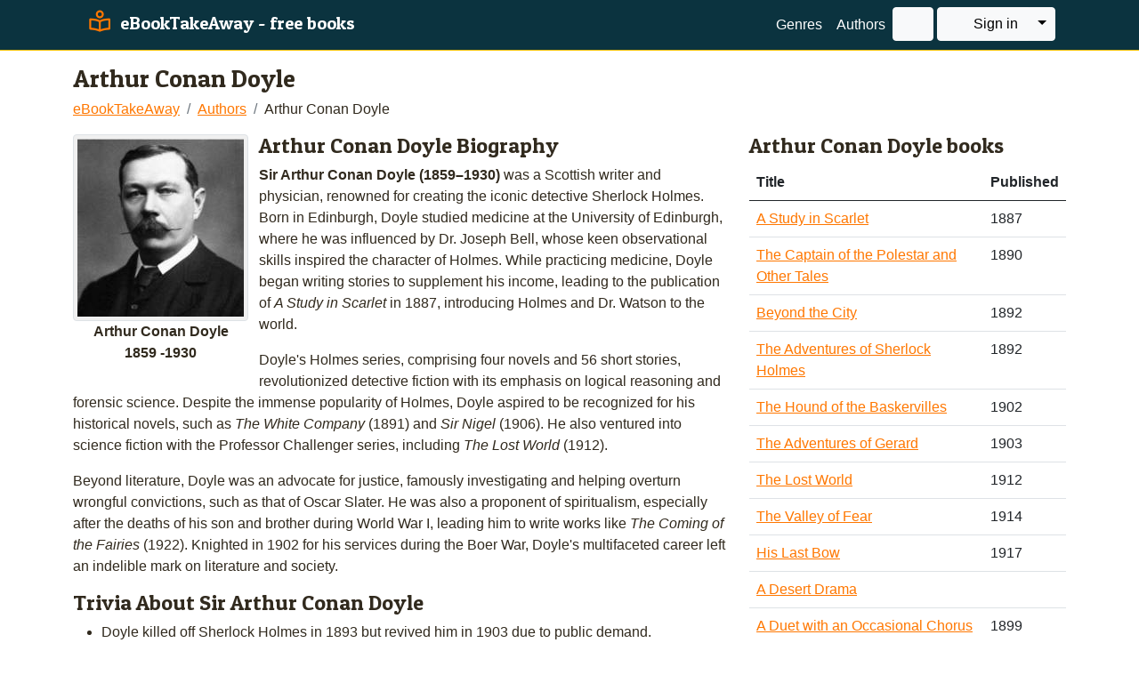

--- FILE ---
content_type: text/html;charset=UTF-8
request_url: https://www.ebooktakeaway.com/ebta/people/sir_arthur_conan_doyle.1
body_size: 15909
content:











<!DOCTYPE html>
<html lang="en">
  <meta http-equiv="Content-Type" content="text/html; charset=UTF-8"/>
  <meta charset="UTF-8"/>
  <head>
    <!--
Requested: head standard standard-css css-standard-start css-framework-end css-framework-start css-standard-end print-css standard-js js-standard-start js-framework-end js-framework-start css-theme-end css-theme-start js-standard-end jquery bootstrap-css font-awesome custom bs3compat bs3compat-js brand metrici-css theme Fonts adsense theme-css theme-js js-theme-start js-theme-end navbar bootstrap bootstrap-js dropdown-toggle banner banner-css banner-js
Not found: navbar-expand-sm navbar-light bg-light container-fluid navbar-brand navbar-toggler navbar-toggler-icon collapse navbar-collapse navbar-nav ms-auto mb-2 mb-lg-0 nav-item me-1 nav-menu-button-group btn btn-light fa fa-search d-flex bs5 form-control btn-group fa-sign-in dropdown-right dropdown-toggle-split visually-hidden dropdown-menu dropdown-menu-end dropdown-item fa-key me-2 navbar-default name breadcrumb content-start content-start-1 content-start-2 content-start-3 content-start-4 content-start-5 node-tabs nav nav-tabs active form-group section PersonContent row col-md-8 clearfix hover-context img-thumbnail author-ad1 col-md-4 person-work table headingrow table-responsive quotable-quote author-ad3 content-end content-end-1 adsbygoogle content-end-2 content-end-3 content-end-4 content-end-5 col-md-3 fa-info-circle col-md-6 col-md-12 node_detail
-->

<link href="//fonts.googleapis.com/css?family=Patua+One" rel="stylesheet" type="text/css" /><script async src="https://pagead2.googlesyndication.com/pagead/js/adsbygoogle.js?client=ca-pub-0499019908792762"
     crossorigin="anonymous"></script><link rel="stylesheet" href="https://www.ebooktakeaway.com/ebta/settings/theme/theme/bootstrap.1.css" type="text/css"/>

  <link rel="STYLESHEET" href="https://www.ebooktakeaway.com/version3.css" type="text/css"/>

  <link rel="STYLESHEET" media="print" href="https://www.ebooktakeaway.com/version3-print.css" type="text/css"/>
<link rel="stylesheet" href="https://www.ebooktakeaway.com/resources/library.theme.metrici.13/metrici.css" type="text/css"/>

  <link rel="STYLESHEET" href="https://www.ebooktakeaway.com/files/font-awesome/css/all.min.css" type="text/css"/>
  <link rel="STYLESHEET" href="https://www.ebooktakeaway.com/files/font-awesome/css/v4-shims.min.css" type="text/css"/>

  <link rel="STYLESHEET" href="https://www.ebooktakeaway.com/files/banner/banner.css" type="text/css"/>
<link rel="stylesheet" href="https://www.ebooktakeaway.com/ebta/settings/theme/theme/custom_css.1.css" type="text/css"/>

  <script type="text/javascript" src="https://www.ebooktakeaway.com/jquery.js"></script>

  <script type="text/javascript" src="https://www.ebooktakeaway.com/files/bs3compat/bs3compat.js"></script>

  <script type="text/javascript" src="https://www.ebooktakeaway.com/files/bootstrap5/js/bootstrap.bundle.min.js"></script>

  <script type="text/javascript" src="https://www.ebooktakeaway.com/standard.js"></script>

  <script type="text/javascript" src="https://www.ebooktakeaway.com/files/banner/banner.js"></script>
<script src="https://www.ebooktakeaway.com/ebta/settings/theme/theme/custom_js.1.js"></script>
<script type="text/javascript">/*<![CDATA[*/
$(function(){
  /* Support darker header */
  $('#header .navbar-light')
    .removeClass('navbar-light bg-light')
    .addClass('navbar-dark');
});
/*]]>*/</script>

<!-- Head processing took 0 ms -->


<title data-l10n-id="ebta.people.sir_arthur_conan_doyle-name">
  Arthur Conan Doyle
  - eBookTakeAway - free books
</title>
<meta property="og:title" content="Arthur Conan Doyle"/>
<meta name="title" content="Arthur Conan Doyle"/>
<meta name="twitter:title" content="Arthur Conan Doyle"/>
<meta property="og:type" content="website" />


  


  





  
  
  

<meta property="og:site_name" content="www.ebooktakeaway.com"/>
<meta property="twitter:site" content="www.ebooktakeaway.com"/>
<link rel="canonical" href="https://www.ebooktakeaway.com/ebta/people/sir_arthur_conan_doyle"/>
<meta property="og:url" content="https://www.ebooktakeaway.com/ebta/people/sir_arthur_conan_doyle"/>


<meta name="viewport" content="width=device-width, initial-scale=1.0"/>

<script type="text/javascript">
  var rootPath = 'https://www.ebooktakeaway.com/';
</script>
<script type="text/javascript">/*<![CDATA[*/

      var nodeVersionReference = 'ebta.people.sir_arthur_conan_doyle.1';
    
/*]]>*/</script><style type="text/css">/*<![CDATA[*/
*.node-tabs {
	display: none;
}

/*]]>*/</style><meta content="Sir Arthur Conan Doyle (1859–1930), Scottish writer and physician, best known as the creator of Sherlock Holmes, whose works laid the foundation for modern detective fiction and explored themes of justice, science, and the supernatural." name="description"/><meta content="Sir Arthur Conan Doyle (1859–1930), Scottish writer and physician, best known as the creator of Sherlock Holmes, whose works laid the foundation for modern detective fiction and explored themes of justice, science, and the supernatural." property="og:description"/><meta content="Sir Arthur Conan Doyle (1859–1930), Scottish writer and physician, best known as the creator of Sherlock Holmes, whose works laid the foundation for modern detective fiction and explored themes of justice, science, and the supernatural." name="twitter:description"/>
  </head>
  <body class="node_detail">
    <div id="headerwrapper">
      <div id="header" class="container">
        <nav class="navbar navbar-expand-sm navbar-light bg-light" style="display:block;">
  <div class="container-fluid">
    <div class="navbar-brand">
      <a class="navbar-brand" href="https://www.ebooktakeaway.com/app/home.jsp"><img src="https://www.ebooktakeaway.com/ebta/settings/theme/theme/ebta_new_twitter_logo" style="margin-top: -9.0px;"/> eBookTakeAway - free books</a>
    </div>
    <button id="navbar-toggler" class="navbar-toggler" type="button" data-bs-toggle="collapse" data-bs-target="#navbar-menu" aria-controls="navbarSupportedContent" aria-expanded="false" aria-label="Toggle navigation">
      <span class="navbar-toggler-icon"></span>
    </button>
    <div class="collapse navbar-collapse" id="navbar-menu">
      <ul class="navbar-nav ms-auto mb-2 mb-lg-0" id="header-menu">
        <li class="nav-item me-1 nav-menu-button-group" id="header-search">
          <a id="header-search-toggle" href="https://www.ebooktakeaway.com/app/search.jsp" class="btn btn-light" >
            <span class="fa fa-search"></span>
          </a>
          <div id="header-search-form" style="display:none;">
            <form class="d-flex bs5" method="post" action="https://www.ebooktakeaway.com/app/search.jsp">
              <input class="form-control" size="20" name="query" placeholder="Search"/>
              
                <input type="hidden" name="searchFrom" value="ebta.people.sir_arthur_conan_doyle.1"/>
                <input type="hidden" name="searchPackage" value=""/>
              
            </form>
          </div>  
        </li>
        
        
          
            <li class="nav-item">
              <div class="btn-group nav-menu-button-group" style="display:block;white-space:nowrap;">
                <a class="btn btn-light" href="https://www.ebooktakeaway.com/app/sign_on_form.jsp"><span class="fa fa-sign-in me-1"></span> <span data-l10n-id="system-general-signInLink">Sign in</span></a><button type="button" class="btn btn-light dropdown-toggle dropdown-right dropdown-toggle-split" data-bs-toggle="dropdown" aria-expanded="false">
                  <span class="visually-hidden">Toggle Dropdown</span>
                </button>
                <ul class="dropdown-menu dropdown-menu-end">
                  <li>
                    <a class="dropdown-item" href="https://www.ebooktakeaway.com/app/password_reset_form.jsp" title="Recover your user ID and reset your password">
                      <span class="fa fa-key me-2"></span>
                      <span data-l10n-id="system-general-passwordResetLink">Password reset</span>
                    </a>
                  </li>
                  <li>
                    <a class="dropdown-item" href="https://www.ebooktakeaway.com/app/sign_on_form_advanced.jsp" title="Sign in using a token, or sign in on behalf of someone else">
                      <span class="fa fa-sign-in me-2"></span>
                      <span data-l10n-id="system-general-advancedSignInLink">Advanced sign in</span>
                    </a>
                  </li>
                </ul>
              </div>
            </li>
          
          
        
      </ul>
    </div>
  </div>
      
</nav>
      </div>
    </div>
    <div id="titlewrapper">
      <div id="title" class="container">
        <h1 data-l10n-id="ebta.people.sir_arthur_conan_doyle-name">Arthur Conan Doyle</h1>
      </div>
    </div>
    
      <div id="bannerwrapper">
        <div id="banner" class="container">
          <ul class="navbar navbar-default banner" id="navid-banner"><li id="navid-banner-1"><a class="name" href="https://www.ebooktakeaway.com/ebta/people.1?tag=ebta.settings.categories.RoleTypes.Author">Authors</a></li><li id="navid-banner-2"><a class="name" href="https://www.ebooktakeaway.com/ebta/categories/genres.1">Genres</a></li></ul>
        </div>
      </div>
    
    
    <div id="contentwrapper">
      <div id="content" class="container">
        
        <ul class="breadcrumb"><li><a data-l10n-id="ebta-name" href="https://www.ebooktakeaway.com/ebta">eBookTakeAway</a></li><li><a data-l10n-id="ebta.people-name" href="https://www.ebooktakeaway.com/ebta/people">Authors</a></li><li data-l10n-id="ebta.people.sir_arthur_conan_doyle-name">Arthur Conan Doyle</li></ul><div data-help="metrici.products.dragonet.library.PersonType.4"></div><div class="content-start content-start-1 content-start-2 content-start-3 content-start-4 content-start-5"></div><ul class="node-tabs nav nav-tabs"><li class="active"><a href="https://www.ebooktakeaway.com/ebta/people/sir_arthur_conan_doyle.1?tabNumber=1">General</a></li><li><a href="https://www.ebooktakeaway.com/ebta/people/sir_arthur_conan_doyle.1?tabNumber=2">Biography</a></li><li><a href="https://www.ebooktakeaway.com/ebta/people/sir_arthur_conan_doyle.1?tabNumber=3">Categorisation</a></li><li><a href="https://www.ebooktakeaway.com/ebta/people/sir_arthur_conan_doyle.1?tabNumber=4">Roles</a></li><li><a href="https://www.ebooktakeaway.com/ebta/people/sir_arthur_conan_doyle.1?tabNumber=5">Further information</a></li></ul><div class="form-group section PersonContent" data-help="metrici.products.dragonet.library.PersonContent.3" id="metrici.products.dragonet.library.PersonContent.3"><div class="row" itemprop="Person" itemscope="itemscope" itemtype="http://schema.org/Person"><div class="col-md-8"><div class="clearfix"><div style="float: left;margin-right: 12.0px;"><div class="hover-context" itemscope="" itemtype="http://schema.org/ImageObject" style="text-align: center;display: table-cell;vertical-align: middle;position: relative;"><span content="Arthur Conan Doyle" itemprop="headline"> </span><a href="https://www.ebooktakeaway.com/ebta/people/sir_arthur_conan_doyle/arthur_ignatius_conan_doyle.1.jpg" itemprop="contentUrl" style="display: block;color: inherit;text-decoration: none;"><img alt="Arthur Conan Doyle" class="img-thumbnail" itemprop="thumbnailURL" src="https://www.ebooktakeaway.com/resources/ebta.people.sir_arthur_conan_doyle.arthur_ignatius_conan_doyle.arthur_ignatius_conan_doyle_preview.1" style="height: auto;padding: 4.0px;border-width: 1.0px;border-radius: 4.0px;" title="Arthur Conan Doyle"/></a></div><p style="text-align: center;"><strong><span itemprop="name">Arthur Conan Doyle</span><br/> <span itemprop="birthDate">1859 </span> -<span itemprop="deathDate">1930 </span></strong></p></div><span itemprop="description"><h2>Arthur Conan Doyle Biography</h2><p><strong>Sir Arthur Conan Doyle (1859–1930)</strong> was a Scottish writer and physician, renowned for creating the iconic detective Sherlock Holmes. Born in Edinburgh, Doyle studied medicine at the University of Edinburgh, where he was influenced by Dr. Joseph Bell, whose keen observational skills inspired the character of Holmes. While practicing medicine, Doyle began writing stories to supplement his income, leading to the publication of <em>A Study in Scarlet</em> in 1887, introducing Holmes and Dr. Watson to the world.</p><p>Doyle's Holmes series, comprising four novels and 56 short stories, revolutionized detective fiction with its emphasis on logical reasoning and forensic science. Despite the immense popularity of Holmes, Doyle aspired to be recognized for his historical novels, such as <em>The White Company</em> (1891) and <em>Sir Nigel</em> (1906). He also ventured into science fiction with the Professor Challenger series, including <em>The Lost World</em> (1912).</p><p>Beyond literature, Doyle was an advocate for justice, famously investigating and helping overturn wrongful convictions, such as that of Oscar Slater. He was also a proponent of spiritualism, especially after the deaths of his son and brother during World War I, leading him to write works like <em>The Coming of the Fairies</em> (1922). Knighted in 1902 for his services during the Boer War, Doyle's multifaceted career left an indelible mark on literature and society.</p><h2>Trivia About Sir Arthur Conan Doyle</h2><ul><li>Doyle killed off Sherlock Holmes in 1893 but revived him in 1903 due to public demand.</li><li>He was a trained ophthalmologist but had few patients, allowing him time to write.</li><li>Doyle was an avid sportsman, playing cricket and introducing skiing to Switzerland.</li></ul><h2>Famous Quotes by Sir Arthur Conan Doyle</h2><ul><li>"When you have eliminated the impossible, whatever remains, however improbable, must be the truth."</li><li>"Mediocrity knows nothing higher than itself; but talent instantly recognizes genius."</li></ul><h2>Frequently Asked Questions (FAQs)</h2><h3>Who was Sir Arthur Conan Doyle?</h3><p>A Scottish writer and physician, best known for creating Sherlock Holmes and contributing significantly to detective fiction.</p><h3>What are some of his notable works?</h3><p><em>A Study in Scarlet</em>, <em>The Hound of the Baskervilles</em>, <em>The Lost World</em>, and <em>The White Company</em>.</p><h3>What themes did Doyle explore in his writings?</h3><p>Themes of justice, rationalism, the supernatural, and human nature.</p><h2>Critical Reception &amp; Influence</h2><p>Doyle's creation of Sherlock Holmes set a new standard for detective fiction, influencing countless authors and adaptations. His integration of scientific methods into storytelling paved the way for modern crime fiction.</p><h2>Why This Author Still Matters</h2><p>Doyle's works continue to captivate readers with their intricate plots and compelling characters, reflecting enduring themes of logic versus emotion and the quest for truth.</p><h2>Related Literary Movements</h2><p>Doyle's writings are associated with Victorian literature, detective fiction, and early science fiction.</p><p><a href="https://www.ebooktakeaway.com/ebta/people/sir_arthur_conan_doyle" target="_blank">Explore more about Sir Arthur Conan Doyle on eBookTakeAway</a></p></span></div><div class="author-ad1"> </div></div><div class="col-md-4"><div class="person-work"><h2> Arthur Conan Doyle books</h2><table class="table"><thead><tr class="headingrow"><th>Title</th><th>Published</th></tr></thead><tbody><tr><td><a href="https://www.ebooktakeaway.com/ebta/titles/a_study_in_scarlet">A Study in Scarlet</a></td><td>1887</td></tr><tr><td><a href="https://www.ebooktakeaway.com/ebta/titles/the_captain_of_the_polestar_and_other_tales">The Captain of the Polestar and Other Tales</a></td><td>1890</td></tr><tr><td><a href="https://www.ebooktakeaway.com/ebta/titles/beyond_the_city">Beyond the City</a></td><td>1892</td></tr><tr><td><a href="https://www.ebooktakeaway.com/ebta/titles/the_adventures_of_sherlock_holmes">The Adventures of Sherlock Holmes</a></td><td>1892</td></tr><tr><td><a href="https://www.ebooktakeaway.com/ebta/titles/the_hound_of_the_baskervilles">The Hound of the Baskervilles</a></td><td>1902</td></tr><tr><td><a href="https://www.ebooktakeaway.com/ebta/titles/the_adventures_of_gerard">The Adventures of Gerard</a></td><td>1903</td></tr><tr><td><a href="https://www.ebooktakeaway.com/ebta/titles/the_lost_world">The Lost World</a></td><td>1912</td></tr><tr><td><a href="https://www.ebooktakeaway.com/ebta/titles/the_valley_of_fear">The Valley of Fear</a></td><td>1914</td></tr><tr><td><a href="https://www.ebooktakeaway.com/ebta/titles/his_last_bow">His Last Bow</a></td><td>1917</td></tr><tr><td><a href="https://www.ebooktakeaway.com/ebta/titles/a_desert_drama">A Desert Drama</a></td><td></td></tr><tr><td><a href="https://www.ebooktakeaway.com/ebta/titles/a_duet_with_an_occasional_chorus">A Duet with an Occasional Chorus</a></td><td>1899</td></tr><tr><td><a href="https://www.ebooktakeaway.com/ebta/titles/danger_and_other_stories">Danger! and Other Stories</a></td><td>1918</td></tr><tr><td><a href="https://www.ebooktakeaway.com/ebta/titles/micah_clarke">Micah Clarke</a></td><td>1888</td></tr><tr><td><a href="https://www.ebooktakeaway.com/ebta/titles/my_friend_the_murderer">My Friend The Murderer</a></td><td></td></tr><tr><td><a href="https://www.ebooktakeaway.com/ebta/titles/the_cabmans_story">The Cabmans Story</a></td><td></td></tr><tr><td><a href="https://www.ebooktakeaway.com/ebta/titles/the_crime_of_the_congo">The Crime of the Congo</a></td><td>1909</td></tr><tr><td><a href="https://www.ebooktakeaway.com/ebta/titles/the_croxley_master">The Croxley Master</a></td><td></td></tr><tr><td><a href="https://www.ebooktakeaway.com/ebta/titles/the_dealings_of_captain_sharkey">The Dealings of Captain Sharkey</a></td><td></td></tr><tr><td><a href="https://www.ebooktakeaway.com/ebta/titles/the_doings_of_raffles_haw">The Doings of Raffles Haw</a></td><td>1891</td></tr><tr><td><a href="https://www.ebooktakeaway.com/ebta/titles/the_exploits_of_brigadier_gerard">The Exploits of Brigadier Gerard</a></td><td>1903</td></tr><tr><td><a href="https://www.ebooktakeaway.com/ebta/titles/the_firm_of_girdlestone">The Firm of Girdlestone</a></td><td>1923</td></tr><tr><td><a href="https://www.ebooktakeaway.com/ebta/titles/the_german_war">The German War</a></td><td>1914</td></tr><tr><td><a href="https://www.ebooktakeaway.com/ebta/titles/the_great_boer_war">The Great Boer War</a></td><td>1900</td></tr><tr><td><a href="https://www.ebooktakeaway.com/ebta/titles/the_great_keinplatz_experiment_and_other_tales_of_twilight_and_the_unseen">The Great Keinplatz Experiment and Other Tales of Twilight and the Unseen</a></td><td></td></tr><tr><td><a href="https://www.ebooktakeaway.com/ebta/titles/the_great_shadow_and_other_napoleonic_tales">The Great Shadow and Other Napoleonic Tales</a></td><td>1892</td></tr><tr><td><a href="https://www.ebooktakeaway.com/ebta/titles/the_green_flag">The Green Flag</a></td><td>1900</td></tr><tr><td><a href="https://www.ebooktakeaway.com/ebta/titles/the_guards_came_through">The Guards Came Through</a></td><td></td></tr><tr><td><a href="https://www.ebooktakeaway.com/ebta/titles/the_gully_of_bluemansdyke">The Gully of Bluemansdyke</a></td><td></td></tr><tr><td><a href="https://www.ebooktakeaway.com/ebta/titles/the_last_galley">The Last Galley</a></td><td></td></tr><tr><td><a href="https://www.ebooktakeaway.com/ebta/titles/the_last_of_the_legions">The Last of the Legions</a></td><td>1910</td></tr><tr><td><a href="https://www.ebooktakeaway.com/ebta/titles/the_man_from_archangel">The Man from Archangel</a></td><td>1885</td></tr><tr><td><a href="https://www.ebooktakeaway.com/ebta/titles/the_memoirs_of_sherlock_holmes">The Memoirs of Sherlock Holmes</a></td><td>1894</td></tr><tr><td><a href="https://www.ebooktakeaway.com/ebta/titles/the_mystery_of_cloomber">The Mystery of Cloomber</a></td><td>1889</td></tr><tr><td><a href="https://www.ebooktakeaway.com/ebta/titles/the_new_revelation">The New Revelation</a></td><td>1918</td></tr></tbody></table></div></div></div><div class="row"><div class="col-md-4"><h2>Other authors you may like</h2><div class="table-responsive"><table class="table"><tbody><tr><td><a href="https://www.ebooktakeaway.com/ebta/people/agatha_christie">Agatha Christie</a></td><td><a href="https://www.ebooktakeaway.com/ebta/people/wilkie_collins">Wilkie Collins</a></td></tr><tr><td><a href="https://www.ebooktakeaway.com/ebta/people/g_k_chesterton">G.K. Chesterton</a></td><td>[[Dorothy L. Sayers]]</td></tr></tbody></table></div></div><div class="col-md-4 quotable-quote"> </div><div class="col-md-4 author-ad3"> </div></div></div><div class="content-end content-end-1 content-end-2 content-end-3 content-end-4 content-end-5"><script async src="//pagead2.googlesyndication.com/pagead/js/adsbygoogle.js"></script>
<ins class="adsbygoogle"
     style="display:block; text-align:center;"
     data-ad-layout="in-article"
     data-ad-format="fluid"
     data-ad-client="ca-pub-0499019908792762"
     data-ad-slot="4275824928"></ins>
<script>
     (adsbygoogle = window.adsbygoogle || []).push({});
</script>
<p>&nbsp;</p><script>
  (function(i,s,o,g,r,a,m){i['GoogleAnalyticsObject']=r;i[r]=i[r]||function(){
  (i[r].q=i[r].q||[]).push(arguments)},i[r].l=1*new Date();a=s.createElement(o),
  m=s.getElementsByTagName(o)[0];a.async=1;a.src=g;m.parentNode.insertBefore(a,m)
  })(window,document,'script','//www.google-analytics.com/analytics.js','ga');
  ga('create', 'UA-1283776-1', 'auto');
  ga('send', 'pageview');
</script></div>
      </div>
    </div>
    
    <div id="footerwrapper">
      <div id="footer" class="container">
        <div class="row">
<div class="col-md-3">
<p><a href="https://www.ebooktakeaway.com/ebta/about"><span class="fa fa-info-circle"> </span> About eBookTakeAway</a></p>
</div>
<div class="col-md-6">
<p style="text-align: center;">Website and original content ©2007-2025 Metrici Limited.</p>
</div>
<div class="col-md-12">
<p><img alt="Metrici Limited Logo" src="[data-uri]" style="float: right;height: 43.0px;width: 155.0px;"/></p>
</div>
</div>
      </div>
    </div>
    
  </body>
</html>



--- FILE ---
content_type: text/html; charset=utf-8
request_url: https://www.google.com/recaptcha/api2/aframe
body_size: 265
content:
<!DOCTYPE HTML><html><head><meta http-equiv="content-type" content="text/html; charset=UTF-8"></head><body><script nonce="myZtt8ha08ynbG8mWyLCEw">/** Anti-fraud and anti-abuse applications only. See google.com/recaptcha */ try{var clients={'sodar':'https://pagead2.googlesyndication.com/pagead/sodar?'};window.addEventListener("message",function(a){try{if(a.source===window.parent){var b=JSON.parse(a.data);var c=clients[b['id']];if(c){var d=document.createElement('img');d.src=c+b['params']+'&rc='+(localStorage.getItem("rc::a")?sessionStorage.getItem("rc::b"):"");window.document.body.appendChild(d);sessionStorage.setItem("rc::e",parseInt(sessionStorage.getItem("rc::e")||0)+1);localStorage.setItem("rc::h",'1768961363964');}}}catch(b){}});window.parent.postMessage("_grecaptcha_ready", "*");}catch(b){}</script></body></html>

--- FILE ---
content_type: text/css;charset=UTF-8
request_url: https://www.ebooktakeaway.com/resources/library.theme.metrici.13/metrici.css
body_size: 675
content:
/* CSS for Metrici */
h1, .h1 {
  font-size: 1.75rem;
}
h2, .h2 {
  font-size: 1.5rem;
}
h3, .h3 {
  font-size: 1.25rem;
}
h4, .h4, h5, .h5, h6, .h7,  {
  font-size: 1rem;
}

#headerwrapper {
  margin-bottom: 1rem;
}

#footerwrapper {
  padding: 1rem 0rem;
  margin-top: 1rem;
}

@media print {
  .container {
    width: 100%;
    max-width: 100%;
  }
  a[href]:after {
    content: none;
  }
}



--- FILE ---
content_type: text/css;charset=UTF-8
request_url: https://www.ebooktakeaway.com/files/banner/banner.css
body_size: 1044
content:
/**
 * Banner navigation CSS
 */

#bannerwrapper {
  margin: 0;
  /* background-color: #efefef; */
}
/* Top-level list */
#banner > ul {
  padding: 3px 0px;
  list-style-type: none;
  min-height: 0px;
}
#banner > ul * {
  background: inherit;
}
#banner > ul > li {
  float: left;
  position: relative;
  padding: 0;
}
/* First level down only */
#banner > ul > li > ul {
  margin-left: 0;
  top: auto;
}
#banner .navbar-text {
  margin-left: 0px;
  margin-right: 0px;
  float: none;
}
/* All lower-level lists */
#banner ul ul {
  position: absolute;
  left: 0;
  top: 24px;
  list-style-type: none;
  margin: 0;
  padding: 0;
  background: inherit;
  border: inherit;
  z-index: 900;
  box-shadow: 0px 0px 3px rgba(0, 0, 0, 0.3);
}
#banner li > ul {
  margin-left: 10px;
  padding: 0;
}
@media (min-width: 768px) {
  #banner li > ul {
    top: 0;
    margin-left: 100%;
  }
}
#banner ul ul > li {
  position: relative;
  min-width: 150px;
  margin: 0;
  padding: 0;
  background: inherit;
  border: inherit;
}
/* Items and links */
#banner li:hover {
  /*background-color: #efefef;*/
}
#banner li > a, #banner li > span {
  padding: 0 10px;
  line-height: 1.8em;
  white-space: nowrap;
  text-decoration: none;
  /*color: inherit;*/
}
#banner li > a + span,#banner li > a + a,#banner li > span + a,#banner li > span + span{
  padding-left: 0px;
}

#banner li > a, #banner li > span {
  /*color: #000000;*/
}
#banner li > span {
  cursor: default;
}
#banner a:hover {
  text-decoration: underline;
}
/* Summary */
#banner div.summary {
  padding: 6px 10px;
  font-size: 0.8em;
  /*color: #7f7f7f;*/
  cursor: default;
}
#banner a + div.summary, #banner span + div.summary {
  padding-top: 0;
}
#banner div.summary p {
  margin: 0;
}
/* Right hand side Selector */
#banner > ul > li.alignright {
  float: right;
}
#banner > ul > li.alignright > * {
  /*display: inline-block;*/
}
#banner > ul > li.alignright > div.summary {
  /*padding: 0;*/
}
#banner > ul > li.alignright > ul {
  left: auto;
  right: 0;
}
#banner .bannercollapsed:before {
  font-family: FontAwesome;
  content: "\f0da";
  display: inline-block;
  text-align: center;
  width: 10px;
}
#banner .bannerexpanded:before {
  font-family: FontAwesome;
  content: "\f0d7";
  display: inline-block;
  text-align: center;
  width: 10px;
}
#banner .bannerempty:before {
  content: " ";
  display: inline-block;
  width: 10px;
}


--- FILE ---
content_type: text/css;charset=UTF-8
request_url: https://www.ebooktakeaway.com/ebta/settings/theme/theme/custom_css.1.css
body_size: 1020
content:
/**
 * Custom CSS for the sample theme
 */
/* Dark header - see also Embedded JS */
#headerwrapper {
  background-color: #0b333f;
  border-bottom: 1px solid #f0bf00;
}
/*
#headerwrapper a {
  color: white !important;
}
*/
#headerwrapper a {
  color: white;
}
#headerwrapper .dropdown-menu a, #headerwrapper a.btn-light {
  color: #000;
}

#header .navbar {
  background-color: inherit !important;
}
/* body {
  font-family: Quattrocento,serif;
  color: #312a1e;
}
*/

body {
  font-family: sans-serif;
  color: #312a1e;
}
.h1, .h2, .h3, .h4, .h5, .h6, h1, h2, h3, h4, h5, h6, .navbar-brand {
  font-family: "Patua One",cursive;
  font-display: auto;
  font-weight: 400;
  line-height: 1.1;
  color: inherit;
}


--- FILE ---
content_type: application/javascript;charset=UTF-8
request_url: https://www.ebooktakeaway.com/files/banner/banner.js
body_size: 1855
content:
/**
 * JavaScript for banner menu
 */
 
/**
 * jQuery.bannerNavigator plugin
 *
 * banner navigation for structures produced by the navigation library.
 * Invoke for high-level UL structures created by the navigation render routine.
 * If the items do not have icons, then expand and collapse content is shown
 * Options are:
 *   collapsedContent - content to show if there is no icon when a level is collapsed
 *   expandedContent - content to show if there is no icon when a level is expanded
 *   emptyContent - content to show if there is no icon when a level has no children
 */

(function($){
  $.fn.bannerNavigator = function(options){

    var banner = $(this);

    options = $.extend({
      collapsedContent: '+',
      expandedContent: '-',
      emptyContent: '&nbsp;'
    },options);

    function getReference(item){
      return item.children('a.name').attr('href') || item.children('span.name').text() || item.children('a.icon').attr('href') || item.children('span.icon').text() ;
    }

    function getExpanded(reference) {
      return (!reference) || bannerState[reference];
    }

    function setExpanded(reference,expandedState) {
      if ( expandedState ) {
        bannerState[reference] = true;
      } else {
        delete bannerState[reference];
      }
    }

    // Show a ul
    function processList(list){
      list.children().each(function(){
        var item = $(this);
        var reference = getReference(item);
        var expanded = getExpanded(reference);
        var hasChildren = false;
        var hasIcon = false;
        item.children().each(function(){
          var child = $(this);
          if ( child.hasClass('icon') ) {
            hasIcon = true;
          } else if (!child.hasClass('name') && !child.hasClass('bannerAction')) {
            hasChildren = true;
            if ( expanded ) {
              // If this is a UL, then call recursively for the LIs.
              if (child[0].nodeName.toLowerCase() == 'ul' ) {
                processList(child);
              }
            } else {
              child.hide();
            }
          }
        });

        if ( !hasIcon ) {
          // If there is no icon, create one.
          var insertContent = '';
          if ( hasChildren && reference ) {
            if ( expanded ) {
              insertContent = expandedInsert;
            } else{
              insertContent = collapsedInsert;
            }
          } else {
            insertContent = emptyInsert;
          }
          if ( item.children(".bannerAction").length == 0 ) {
            item.prepend(insertContent);
          } else {
            item.children(".bannerAction").replaceWith(insertContent);
          }
        }

        if ( hasChildren && reference ) {
          // If the item has a name rather than a link, then clicking
          // on the name should open and shut the section.
          item.children("span.name").addClass("bannerActionName");
          // If the item has an icon, whether or not is it a link,
          // then the icon should open and shut the section.
          item.children("span.icon").addClass("bannerActionName");
          item.children("a.icon").addClass("bannerActionName").attr('href','#');
        }
      });
    }

    function clickbanner(event){
      event.preventDefault();
      var clickParent = $(this).parent();
      var reference = getReference(clickParent);
      // replaceWith() has no effect if icons are being used, since they don't use the class bannerAction
      if ( getExpanded(reference) ) {
        // Collapse
        clickParent.children(".bannerAction").replaceWith(collapsedInsert);
        clickParent.children(".name").nextAll().slideUp();
        setExpanded(reference,false);
      } else {
        // Expand
        closeSiblings(clickParent);
        clickParent.children(".bannerAction").replaceWith(expandedInsert);
        processList(clickParent.children('ul'));
        clickParent.children(".name").nextAll().slideDown();
        setExpanded(reference,true);
      }
    }

    // Close the siblings of the click parent.  The click parent is an li.
    function closeSiblings(clickParent) {
      var keepOpen = getReference(clickParent);
      var parentItem = clickParent.parent('ul');
      parentItem.children().each(function(){
        var sibling = $(this);
        var reference = getReference(sibling);
        if (reference != keepOpen) { // Test that is really is a sibling
          if ( getExpanded(reference) ) {
            sibling.children(".bannerAction").replaceWith(collapsedInsert);
            sibling.children(".name").nextAll().slideUp();
            setExpanded(reference,false);
          }
        }
      });
      if ( parentItem.length > 0 ) {
        closeSiblings(parentItem.parent('li'));
      }
    }

    var collapsedInsert = '<a class="bannerAction navbar-link" href="#">' + options.collapsedContent + '</a>';
    var expandedInsert = '<a class="bannerAction navbar-link" href="#">' + options.expandedContent + '</a>';
    var emptyInsert = '<span class="bannerAction navbar-link">' + options.emptyContent + '</a>';

    // bannerState[foo] is true is foo is expanded
    bannerState = {};

    $(document).delegate("a.bannerAction","click",clickbanner);
    $(document).delegate("span.bannerActionName","click",clickbanner);
    $(document).delegate("a.bannerActionName","click",clickbanner);

    processList(banner);

  };
})(jQuery);


$(function(){
  $('#banner a').addClass('navbar-link');
  $('#banner span, #bannerwrapper p').addClass('navbar-text');
  $('#navid-banner').bannerNavigator({
    collapsedContent: '<span class="bannercollapsed"></span>',
    expandedContent: '<span class="bannerexpanded"></span>',
    emptyContent: '<span class="bannerempty"></span>'
  });
});



--- FILE ---
content_type: application/javascript;charset=UTF-8
request_url: https://www.ebooktakeaway.com/ebta/settings/theme/theme/custom_js.1.js
body_size: 569
content:
/**
 * JS for EBTA
 */
$(function(){
  
  $('#bannerwrapper').each(function(){
    var $banner = $(this);
    $banner.find('#navid-banner li').each(function(){
      $(this).prependTo('#header-menu').addClass('nav-item').find('a').addClass('nav-link');
    });
    $banner.remove();
  });
});

--- FILE ---
content_type: application/javascript;charset=UTF-8
request_url: https://www.ebooktakeaway.com/standard.js
body_size: 3584
content:
/**
 * standard.js
 *
 * Standard JavaScript for Metrici Portal.
 *
*/

// Menu slider
// Prevent flicker by immediately hiding the panel.
$('<style type="text/css">#header-panel { display: none;}</style>').appendTo('head');
$(function() {
  
  $('#navigationwrapper').addClass('noshow');
  
  $('#header-search-toggle').click(function(event){
    event.preventDefault();
    $(this).hide();
    $('#header-search-form').show();
  });

/*
  $('#header-menu > li:last-child').after('<li class="nav-item" id="header-toggle"><a href="#" class="nav-link" id="open"><span class="fa fa-caret-down"> </span> More</a><a href="#" class="nav-link" style="display: none;" id="close"><span class="fa fa-caret-up"> </span> Less</a></li>');

  $('#header-panel')
    .css('display','none')
    .css('overflow','visible')
    .css('height','auto');

  // Expand Panel
  $("#open").click(function(){
    $("#header-panel").slideDown("slow");
  });

  // Collapse Panel
  $("#close").click(function(){
    $("#header-panel").slideUp("slow");
  });

  // Switch buttons from "More..." to "Less..." on click
  $("#header-toggle a").click(function () {
    $("#header-toggle a").toggle();
  });
  */ 

});
// Conditional questioning
$(document).on('contentReady',function(){
  $('.dependency').each(function(){
    var dependent = $(this).parent();
    var show = $(this).find('.show').text();
    if ( show == 'false' ) {
      dependent.hide();
    }
    var suppress = $(this).find('.suppress').text();
    if ( suppress != '' ) {
      var suppressItem = dependent.find('*[value="' + suppress + '"]');
      if ( suppressItem.is("option") ) {
        suppressItem.remove();
      } else if ( suppressItem.is('input[type="radio"]') ) {
        var containingTD = suppressItem.closest("td");
        var containingTR = containingTD.parent();
        if ( containingTR.siblings().size() == 0 ) {
          containingTD.remove();
        } else {
          containingTR.remove();
        }
      }
    }
    var predicate = $(this).find('.predicate').text();
    var targetList = $(this).find('.targets').text().split(',');
    $('.section > input[value="' + predicate + '"][name$="nodeVersionReferenceMemberType"]').parent().find('input[type="radio"], select').change(function(){
      var targetReference = $(this).attr("value");
      var show = true;
      if ( targetReference == '' ) {
        if ($.inArray('~',targetList) == -1) {
          show = false;
        }
      } else if ($.inArray(targetReference,targetList) == -1 && $.inArray('*',targetList) == -1) {
        show = false;
      }
      if ( show ) {
        dependent.slideDown('slow');
      } else {
        dependent.slideUp('slow');
      }
      dependent.find('input[type="radio"]:checked, select').change();
    });
  });
});

/**
 * Keep forms alive as long as user is entering stuff
 */
$(function(){
  var keepAlive = false;
  setInterval(function(){
    if ( keepAlive ) {
      $.ajax(rootPath + 'service/Echo',{type:'post'});
      keepAlive = false;
    }
  },300000);
  $('select,input,textarea').on('change',function(){
    keepAlive = true;
  });
});

function showBusy() {
  setTimeout(function(){
    $('body').addClass('busy');
    // use "d-none d-busy" to show content when busy
    var $busyContent = $('.d-busy,.d-busy-replace');
    if ( $busyContent.length == 0 ) {
      var $overlay = $('<div style="position:fixed;display:block;width:100%;height:100%;top:0;left:0;right:0;bottom:0;background-color:rgba(0,0,0,0.1);z-index:2000;cursor:not-allowed;"></div>').prependTo($('body'));
      var $message = $('<div style="position:fixed;font-size:48px;"><span class="fa fa-refresh fa-spin text-success"> </span></div>').appendTo($overlay);
      $message.css({
        'top': Math.max(0, (($(window).height() - $message.outerHeight()) / 2) + $(window).scrollTop()) + "px",
        'left': Math.max(0, (($(window).width() - $message.outerWidth()) / 2) + $(window).scrollLeft()) + "px"
      });  
    } else {
      $busyContent.removeClass('d-none').show();
      var $replace = $('.d-busy-replace');
      if ( $replace.length > 0 ) {
        $('#content *:not(.d-busy-replace, .d-busy-replace *)').hide();
        $replace.prependTo('#content');
        //$replace.parents().show();
      }  
      $(window).resize();
    }    
  },2000);  
}

$(document).on('contentReady',function(){
  $('form').each(function(){
    var form = $(this);
    var submitMultiple = false;
    if ( !form.data('submitOnce') ) {  // Means "if submit once not yet added to form"
      form.submit(function(){
        if ( submitMultiple ) {
          return true;
        } else if ( this.beenSubmitted ) {
          return false;
        } else {
          this.beenSubmitted = true;
          showBusy();
          return true;
        }
      });
      form.data('submitOnce',true);
    }
    // Use the class "submit-multiple" to allow a button to be pressed multiple times without blocking the screen
    form.find(':submit').click(function(){
      submitMultiple = $(this).hasClass('submit-multiple');
      return true;
    });
  });
  $('body').on('click','a.busy',function(){
    showBusy();
    return true;
  });
});

$(function(){
  var collapsibleCount = 0;
  $.fn.collapsible = function(){
    var panel = $(this);
    var panelBody = $('.panel-body',this);
    panelBody.addClass('collapse');
    if ( panel.hasClass('show') ) {
      panel.removeClass('panel-default');
      panel.addClass('panel-primary');
      panelBody.addClass('show');
    } else {
      panel.removeClass('panel-primary');
      panel.addClass('panel-default');
    }
    var id = panel.attr('id');
    if (!id) {
      panel.attr('id',id = 'collapsible_' + collapsibleCount++);
    }
    $('.panel-heading',this).attr({
        "data-bs-toggle":"collapse",
        "data-bs-target":"#" + id + " .panel-body"
      }).css({
        cursor: 'pointer'
      }).collapse({
        toggle: false
      });
    //$('#' + id + ' .panel-body').on('hide.bs.collapse', function () {
    panelBody.on('hide.bs.collapse', function () {
      panel.removeClass('panel-primary');
      panel.addClass('panel-default');
    }).on('show.bs.collapse', function () {
      panel.removeClass('panel-default');
      panel.addClass('panel-primary');
    });
  };
  $('.panel.collapsible').each(function(){
    $(this).collapsible();
  });
});


$(function () {
  $(".mPopover").each(function(){
    var el = $(this);
    var content = el.find('.mPopover-content');
    if ( content ) {
      el.popover({
        content: content.html(),
        html: true
      });
      content.remove();
    } else {
      el.popover();
    }
  });
  if ( $.fn.tooltip ) {
    $(".mTooltip").tooltip();
  }
});

$(function () {
  $(".section-responsive").each(function(){
    var row = $(this);
    row.addClass("row");
    var widthTypes = ["xs","sm","md","lg"];
    var widthType, leftWidth;
    var widthFound = false;
    for ( var i in widthTypes ) {
      for ( var j = 1 ; j < 12 ; j++ ) {
        if ( row.hasClass("section-responsive-" + widthTypes[i] + "-" + j) ) {
          widthType = widthTypes[i];
          leftWidth = j;
          break;
        }
      }
      if ( widthType !== undefined ) {
        break;
      }
    }
    if ( widthType === undefined ) {
      widthType = "md";
      leftWidth = 3;
    }
    var rightWidth = 12 - leftWidth;
    row.wrapInner('<div class="col-' + widthType + '-' + rightWidth + '"></div>');
    var leftColumn = $('<div class="col-' + widthType + '-' + leftWidth + '"></div>').prependTo($(this));
    var header = row.find("h2.sectionheader");
    header.appendTo(leftColumn);
    var cols = row.find("> div");
    var leftCol = $(cols[0]);
    var rightCol = $(cols[1]);
    function checkCollapse() {
      if ( leftCol.position().left < rightCol.position().left ) {
        row.addClass("section-responsive-horizontal");
        row.removeClass("section-responsive-collapsed");
      } else {
        row.addClass("section-responsive-collapsed");
        row.removeClass("section-responsive-horizontal");
      }
    }
    checkCollapse();
    $(window).resize(checkCollapse);
  });
});

// Auto-open the navigation drop-downs when in narrow mode.
$(function(){
  function showResponsiveMenu(){
    var togglerVisible = $('#navbar-toggler').is(':visible');
    if ( togglerVisible) {
      $('#header').addClass('show-responsive-menu');
    } else {  
      $('#header').removeClass('show-responsive-menu');
    }  
  }
  $(window).resize(showResponsiveMenu);
  showResponsiveMenu();
});

// Respond to being in a popup
$(function(){
  function inFrame () {
    try {
      return window.self !== window.top;
    } catch (e) {
      return true; // No access to window.top, has hit same origin restriction
    }
  }
  if ( inFrame() ) {
    $('body').addClass('inframe');
    if ( window.name == 'popup-iframe' ) {
      $('body').addClass('inpopup');
      $(document).on('click','a.nopopup',function(event){
        window.top.location.href = $(this).attr('href');
        event.preventDefault();
      });
      $('form').append('<input type="hidden" name="inpopup" value="true"/>');
    }  
  }
});

// Useful utilities
$(function(){
  $('.scroll-to').first().each(function(){
    // Caution - may be messed up by datatables
    $(this).get(0).scrollIntoView();
  });
  $('.scroll-bottom').each(function(){
    $(this).scrollTop($(this).prop("scrollHeight"));
  });
  $('.hider').each(function(){
    var sel = $(this).attr('data-target');
    if (sel) {
      sel = sel.split(',')
      for ( var i in sel ) {
        $(sel[i]).hide();
      }  
    }
  });
  $('.fullheight').each(function(){
    var $el = $(this);
    function resize() {
      $el.outerHeight(Math.max($(window).height() - $el.offset().top - 1,20));
    }      
    resize();
    $(window).resize(function() {
      resize();
    });
  }); 
  $('.full-width').each(function(){
    var $el = $(this);
    function resize() {
      $el.css({
        'position': '',
        'width' : '',
        'margin-left': ''
      });
      $el.css({
        'position': 'relative',
        'width': $(window).width(),
        'margin-left': 0 - $el.offset().left
      });
    }      
    $(window).resize(function() {
      resize();
    });
    resize();
  });     
});

/**
 * When we have done loading, indicate that the content is ready.
 */
$(function(){
  $(function(){
    $(document).trigger("contentReady");
  });
});



--- FILE ---
content_type: text/plain
request_url: https://www.google-analytics.com/j/collect?v=1&_v=j102&a=67122656&t=pageview&_s=1&dl=https%3A%2F%2Fwww.ebooktakeaway.com%2Febta%2Fpeople%2Fsir_arthur_conan_doyle.1&ul=en-us%40posix&dt=Arthur%20Conan%20Doyle%20-%20eBookTakeAway%20-%20free%20books&sr=1280x720&vp=1280x720&_u=IEBAAEABAAAAACAAI~&jid=436757037&gjid=1189823921&cid=2092861747.1768961363&tid=UA-1283776-1&_gid=146194684.1768961363&_r=1&_slc=1&z=896407103
body_size: -451
content:
2,cG-L91LSMP2L0